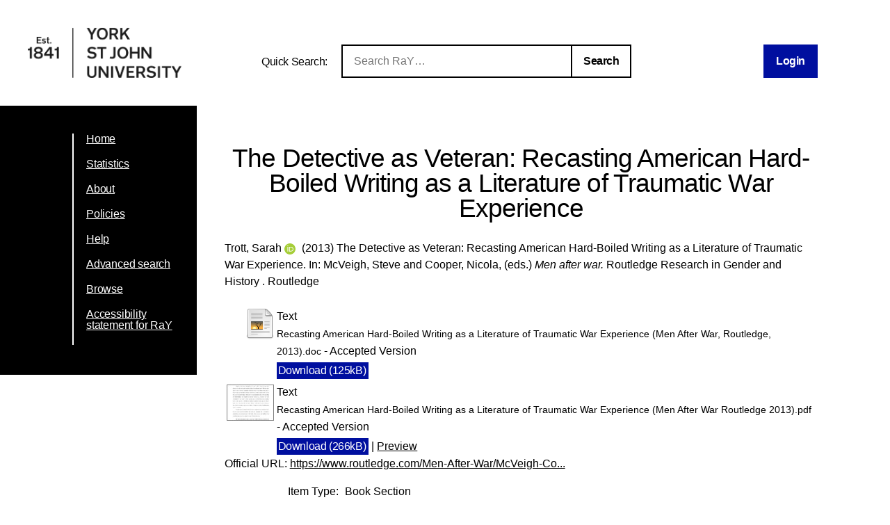

--- FILE ---
content_type: text/html; charset=utf-8
request_url: https://ray.yorksj.ac.uk/id/eprint/5268/
body_size: 32094
content:
<!DOCTYPE html>
<html xmlns="http://www.w3.org/1999/xhtml">
<head>

	<meta content="IE=edge,chrome=1" name="X-UA-Compatible" />

	<!-- Set page title and header image! -->
	<title> The Detective as Veteran: Recasting American Hard-Boiled Writing as a Literature of Traumatic War Experience  - Research at York St John</title>
	<meta charset="utf-8" />

	<meta name="author" content="York St John University" />
	<meta name="viewport" content="width=device-width, initial-scale=0.8, maximum-scale=1.0, user-scalable=no" /> <!-- Make it mobile! -->

	<link href="/style/reset.css" rel="stylesheet" type="text/css" /> <!-- Normalise CSS sheet -->
	<link href="/style/ray.css" rel="stylesheet" type="text/css" />
	<link rel="shortcut icon" type="image/png" href="/images/favicon.ico" />

	
        <meta name="eprints.eprintid" content="5268" />
<meta name="eprints.rev_number" content="82" />
<meta name="eprints.eprint_status" content="archive" />
<meta content="2077" name="eprints.userid" />
<meta content="disk0/00/00/52/68" name="eprints.dir" />
<meta name="eprints.datestamp" content="2021-05-26 15:55:38" />
<meta content="2026-01-30 15:45:44" name="eprints.lastmod" />
<meta name="eprints.status_changed" content="2021-05-26 15:55:38" />
<meta name="eprints.type" content="book_section" />
<meta content="show" name="eprints.metadata_visibility" />
<meta content="Trott, Sarah" name="eprints.creators_name" />
<meta content="s.trott@yorksj.ac.uk" name="eprints.creators_id" />
<meta name="eprints.creators_orcid" content="0000-0002-7622-2289" />
<meta content="The Detective as Veteran: Recasting American Hard-Boiled Writing as a Literature of Traumatic War Experience" name="eprints.title" />
<meta content="pub" name="eprints.ispublished" />
<meta content="sch20_hum" name="eprints.divisions" />
<meta content="This is an Accepted Manuscript of a book chapter published by Routledge in Men after war on 11/04/2013 available online:  https://www.routledge.com/Men-After-War/McVeigh-Cooper/p/book/9781138952379" name="eprints.note" />
<meta content="2013-04-11" name="eprints.date" />
<meta content="published" name="eprints.date_type" />
<meta content="Routledge" name="eprints.publisher" />
<meta name="eprints.official_url" content="https://www.routledge.com/Men-After-War/McVeigh-Cooper/p/book/9781138952379" />
<meta name="eprints.creators_browse_id" content="2077" />
<meta content="public" name="eprints.full_text_status" />
<meta name="eprints.series" content="Routledge Research in Gender and History" />
<meta name="eprints.refereed" content="TRUE" />
<meta content="9781138952379" name="eprints.isbn" />
<meta content="Men after war" name="eprints.book_title" />
<meta content="McVeigh, Steve" name="eprints.editors_name" />
<meta content="Cooper, Nicola" name="eprints.editors_name" />
<meta content="FALSE" name="eprints.coversheets_dirty" />
<meta content="2013-04-11" name="eprints.dates_date" />
<meta name="eprints.dates_date_type" content="published" />
<meta content="2013-04-11" name="eprints.hoa_date_pub" />
<meta content="2021-05-26" name="eprints.hoa_date_fcd" />
<meta name="eprints.hoa_date_foa" content="2021-05-26" />
<meta name="eprints.hoa_version_fcd" content="AM" />
<meta name="eprints.hoa_exclude" content="FALSE" />
<meta content="  Trott, Sarah ORCID logoORCID: https://orcid.org/0000-0002-7622-2289 &lt;https://orcid.org/0000-0002-7622-2289&gt;  (2013)  The Detective as Veteran: Recasting American Hard-Boiled Writing as a Literature of Traumatic War Experience.    In: McVeigh, Steve and Cooper, Nicola, (eds.) Men after war.    Routledge Research in Gender and History .  Routledge      " name="eprints.citation" />
<meta name="eprints.document_url" content="https://ray.yorksj.ac.uk/id/eprint/5268/1/Recasting%20American%20Hard-Boiled%20Writing%20as%20a%20Literature%20of%20Traumatic%20War%20Experience%20%28Men%20After%20War%2C%20Routledge%2C%202013%29.doc" />
<meta name="eprints.document_url" content="https://ray.yorksj.ac.uk/id/eprint/5268/2/Recasting%20American%20Hard-Boiled%20Writing%20as%20a%20Literature%20of%20Traumatic%20War%20Experience%20%28Men%20After%20War%20Routledge%202013%29.pdf" />
<link rel="schema.DC" href="http://purl.org/DC/elements/1.0/" />
<meta content="https://ray.yorksj.ac.uk/id/eprint/5268/" name="DC.relation" />
<meta name="DC.title" content="The Detective as Veteran: Recasting American Hard-Boiled Writing as a Literature of Traumatic War Experience" />
<meta name="DC.creator" content="Trott, Sarah" />
<meta content="Routledge" name="DC.publisher" />
<meta content="McVeigh, Steve" name="DC.contributor" />
<meta content="Cooper, Nicola" name="DC.contributor" />
<meta content="2013-04-11" name="DC.date" />
<meta name="DC.type" content="Book Section" />
<meta content="PeerReviewed" name="DC.type" />
<meta name="DC.format" content="text" />
<meta content="en" name="DC.language" />
<meta name="DC.identifier" content="https://ray.yorksj.ac.uk/id/eprint/5268/1/Recasting%20American%20Hard-Boiled%20Writing%20as%20a%20Literature%20of%20Traumatic%20War%20Experience%20%28Men%20After%20War%2C%20Routledge%2C%202013%29.doc" />
<meta name="DC.format" content="text" />
<meta name="DC.language" content="en" />
<meta name="DC.identifier" content="https://ray.yorksj.ac.uk/id/eprint/5268/2/Recasting%20American%20Hard-Boiled%20Writing%20as%20a%20Literature%20of%20Traumatic%20War%20Experience%20%28Men%20After%20War%20Routledge%202013%29.pdf" />
<meta name="DC.identifier" content="  Trott, Sarah ORCID logoORCID: https://orcid.org/0000-0002-7622-2289 &lt;https://orcid.org/0000-0002-7622-2289&gt;  (2013)  The Detective as Veteran: Recasting American Hard-Boiled Writing as a Literature of Traumatic War Experience.    In: McVeigh, Steve and Cooper, Nicola, (eds.) Men after war.    Routledge Research in Gender and History .  Routledge      " />
<meta name="DC.relation" content="https://www.routledge.com/Men-After-War/McVeigh-Cooper/p/book/9781138952379" />
<!-- Highwire Press meta tags -->
<meta content="The Detective as Veteran: Recasting American Hard-Boiled Writing as a Literature of Traumatic War Experience" name="citation_title" />
<meta content="Trott, Sarah" name="citation_author" />
<meta content="2013/04/11" name="citation_publication_date" />
<meta name="citation_online_date" content="2021/05/26" />
<meta name="citation_isbn" content="9781138952379" />
<meta name="citation_pdf_url" content="https://ray.yorksj.ac.uk/id/eprint/5268/1/Recasting%20American%20Hard-Boiled%20Writing%20as%20a%20Literature%20of%20Traumatic%20War%20Experience%20%28Men%20After%20War%2C%20Routledge%2C%202013%29.doc" />
<meta name="citation_pdf_url" content="https://ray.yorksj.ac.uk/id/eprint/5268/2/Recasting%20American%20Hard-Boiled%20Writing%20as%20a%20Literature%20of%20Traumatic%20War%20Experience%20%28Men%20After%20War%20Routledge%202013%29.pdf" />
<meta name="citation_date" content="2013/04/11" />
<meta name="citation_cover_date" content="2013/04/11" />
<meta content="Men after war" name="citation_book_title" />
<meta content="Routledge Research in Gender and History" name="citation_series_title" />
<meta name="citation_publisher" content="Routledge" />
<meta name="citation_language" content="en" />
<meta name="citation_editor" content="McVeigh, Steve" />
<meta content="Cooper, Nicola" name="citation_editor" />
<!-- PRISM meta tags -->
<link href="https://www.w3.org/submissions/2020/SUBM-prism-20200910/" rel="schema.prism" />
<meta content="2021-05-26T15:55:38" name="prism.dateReceived" />
<meta name="prism.modificationDate" content="2026-01-30T15:45:44" />
<meta content="9781138952379" name="prism.isbn" />
<meta name="prism.seriesTitle" content="Routledge Research in Gender and History" />
<meta content="https://www.routledge.com/Men-After-War/McVeigh-Cooper/p/book/9781138952379" name="prism.link" />
<link href="https://ray.yorksj.ac.uk/id/eprint/5268/" rel="canonical" />
<link type="text/plain; charset=utf-8" href="https://ray.yorksj.ac.uk/cgi/export/eprint/5268/DC/yorksj-eprint-5268.txt" rel="alternate" title="Dublin Core" />
<link type="text/xml; charset=utf-8" href="https://ray.yorksj.ac.uk/cgi/export/eprint/5268/RIOXX2/yorksj-eprint-5268.xml" rel="alternate" title="RIOXX2 XML" />
<link type="application/atom+xml;charset=utf-8" title="Atom" href="https://ray.yorksj.ac.uk/cgi/export/eprint/5268/Atom/yorksj-eprint-5268.xml" rel="alternate" />
<link type="text/xml; charset=utf-8" title="MPEG-21 DIDL" rel="alternate" href="https://ray.yorksj.ac.uk/cgi/export/eprint/5268/DIDL/yorksj-eprint-5268.xml" />
<link type="application/vnd.eprints.data+xml; charset=utf-8" title="EP3 XML" rel="alternate" href="https://ray.yorksj.ac.uk/cgi/export/eprint/5268/XML/yorksj-eprint-5268.xml" />
<link title="JSON" rel="alternate" href="https://ray.yorksj.ac.uk/cgi/export/eprint/5268/JSON/yorksj-eprint-5268.js" type="application/json; charset=utf-8" />
<link type="text/n3" title="RDF+N3" href="https://ray.yorksj.ac.uk/cgi/export/eprint/5268/RDFN3/yorksj-eprint-5268.n3" rel="alternate" />
<link title="METS" href="https://ray.yorksj.ac.uk/cgi/export/eprint/5268/METS/yorksj-eprint-5268.xml" rel="alternate" type="text/xml; charset=utf-8" />
<link type="text/plain; charset=utf-8" title="Simple Metadata" href="https://ray.yorksj.ac.uk/cgi/export/eprint/5268/Simple/yorksj-eprint-5268.txt" rel="alternate" />
<link title="Reference Manager" rel="alternate" href="https://ray.yorksj.ac.uk/cgi/export/eprint/5268/RIS/yorksj-eprint-5268.ris" type="text/plain" />
<link title="OpenURL ContextObject in Span" rel="alternate" href="https://ray.yorksj.ac.uk/cgi/export/eprint/5268/COinS/yorksj-eprint-5268.txt" type="text/plain; charset=utf-8" />
<link type="text/plain" rel="alternate" href="https://ray.yorksj.ac.uk/cgi/export/eprint/5268/RefWorks/yorksj-eprint-5268.ref" title="RefWorks" />
<link title="HTML Citation" rel="alternate" href="https://ray.yorksj.ac.uk/cgi/export/eprint/5268/HTML/yorksj-eprint-5268.html" type="text/html; charset=utf-8" />
<link type="text/plain" href="https://ray.yorksj.ac.uk/cgi/export/eprint/5268/Refer/yorksj-eprint-5268.refer" rel="alternate" title="Refer" />
<link type="text/xml; charset=utf-8" title="MODS" href="https://ray.yorksj.ac.uk/cgi/export/eprint/5268/MODS/yorksj-eprint-5268.xml" rel="alternate" />
<link type="application/rdf+xml" title="RDF+XML" rel="alternate" href="https://ray.yorksj.ac.uk/cgi/export/eprint/5268/RDFXML/yorksj-eprint-5268.rdf" />
<link title="EndNote" rel="alternate" href="https://ray.yorksj.ac.uk/cgi/export/eprint/5268/EndNote/yorksj-eprint-5268.enw" type="text/plain; charset=utf-8" />
<link rel="alternate" href="https://ray.yorksj.ac.uk/cgi/export/eprint/5268/CSV/yorksj-eprint-5268.csv" title="Multiline CSV" type="text/csv; charset=utf-8" />
<link type="text/xml; charset=utf-8" rel="alternate" href="https://ray.yorksj.ac.uk/cgi/export/eprint/5268/ContextObject/yorksj-eprint-5268.xml" title="OpenURL ContextObject" />
<link type="text/plain; charset=utf-8" rel="alternate" href="https://ray.yorksj.ac.uk/cgi/export/eprint/5268/BibTeX/yorksj-eprint-5268.bib" title="BibTeX" />
<link type="text/plain" title="RDF+N-Triples" rel="alternate" href="https://ray.yorksj.ac.uk/cgi/export/eprint/5268/RDFNT/yorksj-eprint-5268.nt" />
<link type="text/plain; charset=utf-8" title="ASCII Citation" href="https://ray.yorksj.ac.uk/cgi/export/eprint/5268/Text/yorksj-eprint-5268.txt" rel="alternate" />
<link href="https://ray.yorksj.ac.uk/" rel="Top" />
    <link href="https://ray.yorksj.ac.uk/sword-app/servicedocument" rel="Sword" />
    <link rel="SwordDeposit" href="https://ray.yorksj.ac.uk/id/contents" />
    <link rel="Search" type="text/html" href="https://ray.yorksj.ac.uk/cgi/search" />
    <link type="application/opensearchdescription+xml" href="https://ray.yorksj.ac.uk/cgi/opensearchdescription" rel="Search" title="Research at York St John" />
    <script type="text/javascript">
// <![CDATA[
var eprints_http_root = "https://ray.yorksj.ac.uk";
var eprints_http_cgiroot = "https://ray.yorksj.ac.uk/cgi";
var eprints_oai_archive_id = "ray.yorksj.ac.uk";
var eprints_logged_in = false;
var eprints_logged_in_userid = 0; 
var eprints_logged_in_username = ""; 
var eprints_logged_in_usertype = ""; 
var eprints_lang_id = "en";
// ]]></script>
    <style type="text/css">.ep_logged_in { display: none }</style>
    <link rel="stylesheet" type="text/css" href="/style/auto-3.4.5.css?1768494177" />
    <script type="text/javascript" src="/javascript/auto-3.4.5.js?1768237664">
//padder
</script>
    <!--[if lte IE 6]>
        <link rel="stylesheet" type="text/css" href="/style/ie6.css" />
   <![endif]-->
    <meta content="EPrints 3.4.5" name="Generator" />
    <meta http-equiv="Content-Type" content="text/html; charset=UTF-8" />
    <meta content="en" http-equiv="Content-Language" />
    
</head>
<body>

<div id="page-wrapper">

	<header> <div id="header-wrapper">

		<div class="logo">
			<a href="https://www.yorksj.ac.uk/library" title="York St John University Library">
				<img src="/images/YorkStJohnUniversitylogo.png" />
			</a>
		</div>

		<div id="ray-quicksearch-wrapper">
			<div id="ray-quicksearch-title">
				<h1>Quick Search:</h1>
			</div>
			<form target="_top" id="ray-quicksearch-form" method="get" action="/cgi/facet/simple2" accept-charset="utf-8">
				<div>
					<input id="ray-quicksearch-search" type="search" name="q" placeholder="Search RaY…" />
				</div>
				<input id="ray-quicksearch-submit" type="submit" name="_action_search" value="Search" />
				<input type="hidden" name="limit" value="10" />
                                <input type="hidden" name="_action_search" value="Search" />
                                <input type="hidden" name="_order" value="bytitle" />
                                <input type="hidden" name="basic_srchtype" value="ALL" />
                                <input type="hidden" name="_satisfyall" value="ALL" />
			</form>
		</div>

		<div id="login-logout-wrapper" class="logged-in">
			<div class="ep_yorksj_login_status"><a class="ep_tm_key_tools_item_link" href="/cgi/users/home">Login</a></div>
			<div class="logged-in-user">
				<p class="ep_yorksj_logged_in"></p>
			</div>
		</div>

	</div> </header>

	<nav> <div id="nav-wrapper">
		<ul>
			<li>
				<a href="/">Home</a>
			</li>
			<li>
				<a href="/cgi/stats/report">Statistics</a>
			</li>
			<li>
				<a href="/about.html">About</a>
			</li>
			<!-- YORKSJ-189 Update Help menu link-->
                        <li>
                                <a href="https://www.yorksj.ac.uk/policies-and-documents/library/">Policies</a>
                        </li>
                        <li>
                                <a href="https://www.yorksj.ac.uk/library/research-support/ray/">Help</a>
                        </li>
			<li>
				<a href="/cgi/search/advanced">Advanced search</a>
			</li>
			<li>
				<a href="/view/">Browse</a>
			</li>
                         <!-- YORKSJ-194 Add link to accessibility statement -->
                        <li>
                            	<a href="https://www.yorksj.ac.uk/policies-and-documents/library/accessibility-statement/ray-accessibility-statement/">Accessibility statement for RaY</a>
                        </li>
		</ul>
		<ul id="ep_tm_menu_tools" class="ep_tm_key_tools"></ul>
	</div> </nav>


	<main> <div id="main-wrapper" class="ep_tm_page_content">
		<h1 class="title">

The Detective as Veteran: Recasting American Hard-Boiled Writing as a Literature of Traumatic War Experience

</h1>
		<section id="maintext1">
			<div class="ep_summary_content"><div class="ep_summary_content_top"></div><div class="ep_summary_content_left"></div><div class="ep_summary_content_right"></div><div class="ep_summary_content_main">

  <p style="margin-bottom: 1em">
    


    <span class="person orcid-person"><span class="person_name">Trott, Sarah</span> <a href="https://orcid.org/0000-0002-7622-2289" target="_blank" class="orcid"><img class="orcid-icon" src="/images/orcid_id.svg" alt="ORCID logo" /><span class="orcid-tooltip">ORCID: https://orcid.org/0000-0002-7622-2289</span></a></span>
  

(2013)


		The Detective as Veteran: Recasting American Hard-Boiled Writing as a Literature of Traumatic War Experience.
	


    
      In: <span class="person"><span class="person_name">McVeigh, Steve</span></span> and <span class="person"><span class="person_name">Cooper, Nicola</span></span>, (eds.) 
      <em>Men after war.</em>
    
    
    
      Routledge Research in Gender and History
      .
    
    Routledge
    <!-- <if test="isbn"> ISBN <print expr="isbn"/></if> -->
  


  



  </p>

  

  

  

    
  
    
      
      <table>
        
          <tr>
            <td valign="top" align="right"><a class="ep_document_link" href="https://ray.yorksj.ac.uk/id/eprint/5268/1/Recasting%20American%20Hard-Boiled%20Writing%20as%20a%20Literature%20of%20Traumatic%20War%20Experience%20%28Men%20After%20War%2C%20Routledge%2C%202013%29.doc"><img class="ep_doc_icon" src="https://ray.yorksj.ac.uk/style/images/fileicons/text.png" alt="[thumbnail of Recasting American Hard-Boiled Writing as a Literature of Traumatic War Experience (Men After War, Routledge, 2013).doc]" border="0" /></a></td>
            <td valign="top">
              

<!-- document citation -->


<span class="ep_document_citation">
<span class="document_format">Text</span>
<br /><span class="document_filename">Recasting American Hard-Boiled Writing as a Literature of Traumatic War Experience (Men After War, Routledge, 2013).doc</span>
 - Accepted Version


</span>

<br />
              <a href="https://ray.yorksj.ac.uk/id/eprint/5268/1/Recasting%20American%20Hard-Boiled%20Writing%20as%20a%20Literature%20of%20Traumatic%20War%20Experience%20%28Men%20After%20War%2C%20Routledge%2C%202013%29.doc" class="ep_document_link"><button>Download (125kB)</button></a>
              
			  
			  
              
  
              <ul>
              
              </ul>
            </td>
          </tr>
        
          <tr>
            <td valign="top" align="right"><a onmouseout="EPJS_HidePreview( event, 'doc_preview_43408', 'right' );" onmouseover="EPJS_ShowPreview( event, 'doc_preview_43408', 'right' );" href="https://ray.yorksj.ac.uk/id/eprint/5268/2/Recasting%20American%20Hard-Boiled%20Writing%20as%20a%20Literature%20of%20Traumatic%20War%20Experience%20%28Men%20After%20War%20Routledge%202013%29.pdf" class="ep_document_link" onfocus="EPJS_ShowPreview( event, 'doc_preview_43408', 'right' );" onblur="EPJS_HidePreview( event, 'doc_preview_43408', 'right' );"><img alt="[thumbnail of Recasting American Hard-Boiled Writing as a Literature of Traumatic War Experience (Men After War Routledge 2013).pdf]" src="https://ray.yorksj.ac.uk/5268/2.hassmallThumbnailVersion/Recasting%20American%20Hard-Boiled%20Writing%20as%20a%20Literature%20of%20Traumatic%20War%20Experience%20%28Men%20After%20War%20Routledge%202013%29.pdf" border="0" class="ep_doc_icon" /></a><div id="doc_preview_43408" class="ep_preview"><div><div><span><img id="doc_preview_43408_img" src="https://ray.yorksj.ac.uk/5268/2.haspreviewThumbnailVersion/Recasting%20American%20Hard-Boiled%20Writing%20as%20a%20Literature%20of%20Traumatic%20War%20Experience%20%28Men%20After%20War%20Routledge%202013%29.pdf" class="ep_preview_image" border="0" alt="" /><div class="ep_preview_title">Preview</div></span></div></div></div></td>
            <td valign="top">
              

<!-- document citation -->


<span class="ep_document_citation">
<span class="document_format">Text</span>
<br /><span class="document_filename">Recasting American Hard-Boiled Writing as a Literature of Traumatic War Experience (Men After War Routledge 2013).pdf</span>
 - Accepted Version


</span>

<br />
              <a href="https://ray.yorksj.ac.uk/id/eprint/5268/2/Recasting%20American%20Hard-Boiled%20Writing%20as%20a%20Literature%20of%20Traumatic%20War%20Experience%20%28Men%20After%20War%20Routledge%202013%29.pdf" class="ep_document_link"><button>Download (266kB)</button></a>
              
			  
			  | <a href="https://ray.yorksj.ac.uk/5268/2.haslightboxThumbnailVersion/Recasting%20American%20Hard-Boiled%20Writing%20as%20a%20Literature%20of%20Traumatic%20War%20Experience%20%28Men%20After%20War%20Routledge%202013%29.pdf" rel="lightbox[docs] nofollow">Preview</a>
			  
			  
              
  
              <ul>
              
              </ul>
            </td>
          </tr>
        
      </table>
    

  

  
    <div style="margin-bottom: 1em">
      Official URL: <a href="https://www.routledge.com/Men-After-War/McVeigh-Cooper/p/book/9781138952379">https://www.routledge.com/Men-After-War/McVeigh-Co...</a>
    </div>
  
  

  

  <table id="ep_md_summary" style="margin-bottom: 1em; margin-top: 1em;" cellpadding="3">
    <tr>
      <th align="right">Item Type:</th>
      <td>
        Book Section
        
        
        
      </td>
    </tr>
    
    
      
    
      
        <tr>
          <th align="right">Additional Information:</th>
          <td valign="top">This is an Accepted Manuscript of a book chapter published by Routledge in Men after war on 11/04/2013 available online:  https://www.routledge.com/Men-After-War/McVeigh-Cooper/p/book/9781138952379</td>
        </tr>
      
    
      
        <tr>
          <th align="right">Status:</th>
          <td valign="top">Published</td>
        </tr>
      
    
      
    
      
    
      
        <tr>
          <th align="right">School/Department:</th>
          <td valign="top"><a href="https://ray.yorksj.ac.uk/view/divisions/sch20=5Fhum/">School of Humanities</a></td>
        </tr>
      
    
      
    
    
    <tr>
      <th align="right">URI:</th>
      <td valign="top"><a href="https://ray.yorksj.ac.uk/id/eprint/5268">https://ray.yorksj.ac.uk/id/eprint/5268</a></td>
    </tr>
  </table>

  
  

  
  

  <p>
    University Staff: <a href="https://ray.yorksj.ac.uk/cgi/users/home?screen=EPrint%3A%3AStaff%3A%3ARequestCorrection&amp;eprintid=5268">Request a correction</a> | RaY Editors: <a href="https://ray.yorksj.ac.uk/cgi/users/home?screen=EPrint::View&amp;eprintid=5268">Update this record</a>
  </p> 

</div><div class="ep_summary_content_bottom"><div class="ep_summary_box ep_plugin_summary_box_altmetric" id="ep_summary_box_1"><div class="ep_summary_box_title"><div class="ep_no_js">Altmetric</div><div id="ep_summary_box_1_colbar" class="ep_only_js"><a class="ep_box_collapse_link" onclick="EPJS_blur(event); EPJS_toggleSlideScroll('ep_summary_box_1_content',true,'ep_summary_box_1');EPJS_toggle('ep_summary_box_1_colbar',true);EPJS_toggle('ep_summary_box_1_bar',false);return false" href="#"><img border="0" alt="-" src="/style/images/minus.png" /> Altmetric</a></div><div id="ep_summary_box_1_bar" class="ep_only_js" style="display: none"><a href="#" class="ep_box_collapse_link" onclick="EPJS_blur(event); EPJS_toggleSlideScroll('ep_summary_box_1_content',false,'ep_summary_box_1');EPJS_toggle('ep_summary_box_1_colbar',true);EPJS_toggle('ep_summary_box_1_bar',false);return false"><img border="0" alt="+" src="/style/images/plus.png" /> Altmetric</a></div></div><div class="ep_summary_box_body" id="ep_summary_box_1_content"><div id="ep_summary_box_1_content_inner"><div data-altmetric-id="9781138952379" id="altmetric_summary_page_ACA0E6AB" data-altmetric-id-type="isbn" class="altmetric_summary_page"><p><a href="https://www.altmetric.com/details/isbn/9781138952379">View Altmetric information about this item</a>.</p></div><script type="text/javascript">
// <![CDATA[
new EP_Altmetric_Badge( 'altmetric_summary_page_ACA0E6AB' );
// ]]></script></div></div></div><div class="ep_summary_box ep_plugin_summary_box_corerecommender" id="ep_summary_box_2"><div class="ep_summary_box_title"><div class="ep_no_js">CORE (COnnecting REpositories)</div><div id="ep_summary_box_2_colbar" class="ep_only_js"><a onclick="EPJS_blur(event); EPJS_toggleSlideScroll('ep_summary_box_2_content',true,'ep_summary_box_2');EPJS_toggle('ep_summary_box_2_colbar',true);EPJS_toggle('ep_summary_box_2_bar',false);return false" class="ep_box_collapse_link" href="#"><img src="/style/images/minus.png" border="0" alt="-" /> CORE (COnnecting REpositories)</a></div><div class="ep_only_js" id="ep_summary_box_2_bar" style="display: none"><a class="ep_box_collapse_link" onclick="EPJS_blur(event); EPJS_toggleSlideScroll('ep_summary_box_2_content',false,'ep_summary_box_2');EPJS_toggle('ep_summary_box_2_colbar',true);EPJS_toggle('ep_summary_box_2_bar',false);return false" href="#"><img border="0" alt="+" src="/style/images/plus.png" /> CORE (COnnecting REpositories)</a></div></div><div id="ep_summary_box_2_content" class="ep_summary_box_body"><div id="ep_summary_box_2_content_inner"><div id="coreRecommenderOutput"></div><script type="text/javascript">
            (function (d, s, idScript, idRec, userInput) {
                var coreAddress = 'https://core.ac.uk';
                var js, fjs = d.getElementsByTagName(s)[0];
                if (d.getElementById(idScript))
                    return;
                js = d.createElement(s);
                js.id = idScript;
                js.src = coreAddress + '/recommender-plugin/embed.js';
                fjs.parentNode.insertBefore(js, fjs);

                localStorage.setItem('idRecommender', idRec);
                localStorage.setItem('userInput', JSON.stringify(userInput));

                
            }(document, 'script', 'recommender-embed', 'bf5204', {}));</script></div></div></div><div id="ep_summary_box_3" class="ep_summary_box ep_plugin_summary_box_tools"><div class="ep_summary_box_title"><div class="ep_no_js">Tools</div><div class="ep_only_js" id="ep_summary_box_3_colbar" style="display: none"><a class="ep_box_collapse_link" onclick="EPJS_blur(event); EPJS_toggleSlideScroll('ep_summary_box_3_content',true,'ep_summary_box_3');EPJS_toggle('ep_summary_box_3_colbar',true);EPJS_toggle('ep_summary_box_3_bar',false);return false" href="#"><img src="/style/images/minus.png" alt="-" border="0" /> Tools</a></div><div id="ep_summary_box_3_bar" class="ep_only_js"><a href="#" onclick="EPJS_blur(event); EPJS_toggleSlideScroll('ep_summary_box_3_content',false,'ep_summary_box_3');EPJS_toggle('ep_summary_box_3_colbar',false);EPJS_toggle('ep_summary_box_3_bar',true);return false" class="ep_box_collapse_link"><img alt="+" border="0" src="/style/images/plus.png" /> Tools</a></div></div><div class="ep_summary_box_body" id="ep_summary_box_3_content" style="display: none"><div id="ep_summary_box_3_content_inner"><div style="margin-bottom: 1em" class="ep_block"><form method="get" accept-charset="utf-8" action="https://ray.yorksj.ac.uk/cgi/export_redirect">
  <input name="eprintid" id="eprintid" value="5268" type="hidden" />
  <select aria-labelledby="box_tools_export_button" name="format">
    <option value="JSON">JSON</option>
    <option value="METS">METS</option>
    <option value="RDFN3">RDF+N3</option>
    <option value="Atom">Atom</option>
    <option value="DC">Dublin Core</option>
    <option value="RIOXX2">RIOXX2 XML</option>
    <option value="DIDL">MPEG-21 DIDL</option>
    <option value="XML">EP3 XML</option>
    <option value="CSV">Multiline CSV</option>
    <option value="ContextObject">OpenURL ContextObject</option>
    <option value="RDFXML">RDF+XML</option>
    <option value="EndNote">EndNote</option>
    <option value="BibTeX">BibTeX</option>
    <option value="RDFNT">RDF+N-Triples</option>
    <option value="Text">ASCII Citation</option>
    <option value="RIS">Reference Manager</option>
    <option value="COinS">OpenURL ContextObject in Span</option>
    <option value="Simple">Simple Metadata</option>
    <option value="RefWorks">RefWorks</option>
    <option value="HTML">HTML Citation</option>
    <option value="Refer">Refer</option>
    <option value="MODS">MODS</option>
  </select>
  <input id="box_tools_export_button" value="Export" class="ep_form_action_button" type="submit" />
</form></div><div class="addtoany_share_buttons"><a href="https://www.addtoany.com/share?linkurl=https://ray.yorksj.ac.uk/id/eprint/5268&amp;title=The Detective as Veteran: Recasting American Hard-Boiled Writing as a Literature of Traumatic War Experience" target="_blank"><img src="/images/shareicon/a2a.svg" class="ep_form_action_button" alt="Add to Any" /></a><a target="_blank" href="https://www.addtoany.com/add_to/twitter?linkurl=https://ray.yorksj.ac.uk/id/eprint/5268&amp;linkname=The Detective as Veteran: Recasting American Hard-Boiled Writing as a Literature of Traumatic War Experience"><img class="ep_form_action_button" alt="Add to Twitter" src="/images/shareicon/twitter.svg" /></a><a target="_blank" href="https://www.addtoany.com/add_to/facebook?linkurl=https://ray.yorksj.ac.uk/id/eprint/5268&amp;linkname=The Detective as Veteran: Recasting American Hard-Boiled Writing as a Literature of Traumatic War Experience"><img alt="Add to Facebook" class="ep_form_action_button" src="/images/shareicon/facebook.svg" /></a><a href="https://www.addtoany.com/add_to/linkedin?linkurl=https://ray.yorksj.ac.uk/id/eprint/5268&amp;linkname=The Detective as Veteran: Recasting American Hard-Boiled Writing as a Literature of Traumatic War Experience" target="_blank"><img src="/images/shareicon/linkedin.svg" class="ep_form_action_button" alt="Add to Linkedin" /></a><a href="https://www.addtoany.com/add_to/pinterest?linkurl=https://ray.yorksj.ac.uk/id/eprint/5268&amp;linkname=The Detective as Veteran: Recasting American Hard-Boiled Writing as a Literature of Traumatic War Experience" target="_blank"><img src="/images/shareicon/pinterest.svg" alt="Add to Pinterest" class="ep_form_action_button" /></a><a href="https://www.addtoany.com/add_to/email?linkurl=https://ray.yorksj.ac.uk/id/eprint/5268&amp;linkname=The Detective as Veteran: Recasting American Hard-Boiled Writing as a Literature of Traumatic War Experience" target="_blank"><img alt="Add to Email" class="ep_form_action_button" src="/images/shareicon/email.svg" /></a></div></div></div></div><div id="ep_summary_box_4" class="ep_summary_box ep_plugin_summary_box_depositandrecorddetails"><div class="ep_summary_box_title"><div class="ep_no_js">Deposit and Record Details</div><div class="ep_only_js" id="ep_summary_box_4_colbar" style="display: none"><a href="#" onclick="EPJS_blur(event); EPJS_toggleSlideScroll('ep_summary_box_4_content',true,'ep_summary_box_4');EPJS_toggle('ep_summary_box_4_colbar',true);EPJS_toggle('ep_summary_box_4_bar',false);return false" class="ep_box_collapse_link"><img alt="-" border="0" src="/style/images/minus.png" /> Deposit and Record Details</a></div><div class="ep_only_js" id="ep_summary_box_4_bar"><a href="#" onclick="EPJS_blur(event); EPJS_toggleSlideScroll('ep_summary_box_4_content',false,'ep_summary_box_4');EPJS_toggle('ep_summary_box_4_colbar',false);EPJS_toggle('ep_summary_box_4_bar',true);return false" class="ep_box_collapse_link"><img src="/style/images/plus.png" border="0" alt="+" /> Deposit and Record Details</a></div></div><div id="ep_summary_box_4_content" class="ep_summary_box_body" style="display: none"><div id="ep_summary_box_4_content_inner"><table class="ep_block" cellpadding="3" border="0" style="margin-bottom: 1em"><tr class="ep_table_row"><th class="ep_row ep_table_header" valign="top">ID Code:</th><td valign="top" class="ep_row ep_table_data">5268</td></tr><tr class="ep_table_row"><th valign="top" class="ep_row ep_table_header">Depositing User:</th><td class="ep_row ep_table_data" valign="top">

<a href="https://ray.yorksj.ac.uk/profile/2077"><span class="ep_name_citation"><span class="person_name">Trott, Dr Sarah</span></span></a>

</td></tr><tr class="ep_table_row"><th valign="top" class="ep_row ep_table_header">Deposited On:</th><td class="ep_row ep_table_data" valign="top">26 May 2021 15:55</td></tr><tr class="ep_table_row"><th class="ep_row ep_table_header" valign="top">Last Modified:</th><td class="ep_row ep_table_data" valign="top">30 Jan 2026 15:45</td></tr></table></div></div></div></div><div class="ep_summary_content_after"></div></div>
		</section>
	</div> </main>

</div>

</body>
</html>